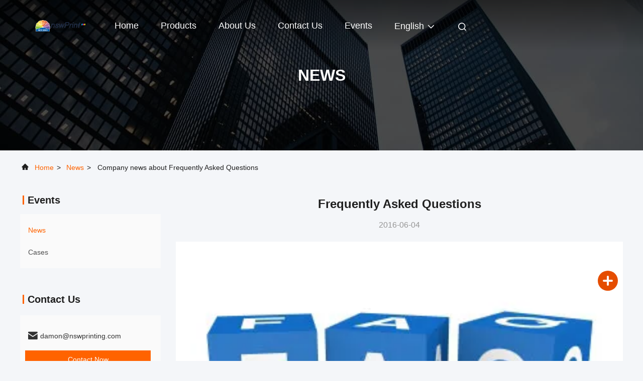

--- FILE ---
content_type: text/plain
request_url: https://www.google-analytics.com/j/collect?v=1&_v=j102&a=259750631&t=pageview&_s=1&dl=https%3A%2F%2Fwww.giftpaperbox.com%2Fnews%2Ffrequently-asked-questions-6746.html&ul=en-us%40posix&dt=Frequently%20Asked%20Questions&sr=1280x720&vp=1280x720&_u=IEBAAEABAAAAACAAI~&jid=1956388585&gjid=1230606949&cid=1943629549.1770141294&tid=UA-66792930-1&_gid=255020958.1770141294&_r=1&_slc=1&z=1456154265
body_size: -451
content:
2,cG-6LTNLZ964T